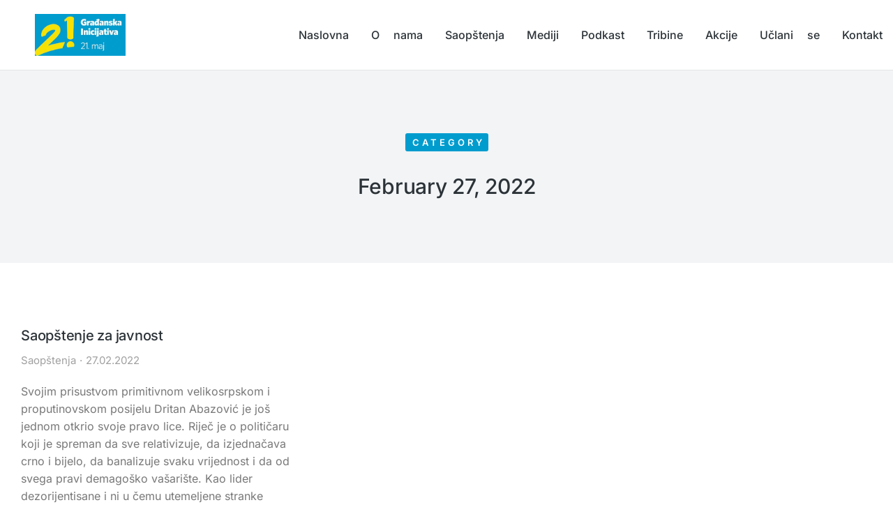

--- FILE ---
content_type: text/html; charset=UTF-8
request_url: https://gi21maj.com/2022/02/27/
body_size: 20356
content:
<!DOCTYPE html>
<!--[if !(IE 6) | !(IE 7) | !(IE 8)  ]><!-->
<html lang="en-US" class="no-js">
<!--<![endif]-->
<head>
	<meta charset="UTF-8" />
				<meta name="viewport" content="width=device-width, initial-scale=1, maximum-scale=1, user-scalable=0"/>
				<link rel="profile" href="https://gmpg.org/xfn/11" />
	<title>27.02.2022 &#8211; GI 21. maj</title>
<meta name='robots' content='max-image-preview:large' />
	<style>img:is([sizes="auto" i], [sizes^="auto," i]) { contain-intrinsic-size: 3000px 1500px }</style>
	<link rel='dns-prefetch' href='//stats.wp.com' />
<link rel='dns-prefetch' href='//fonts.googleapis.com' />
<link rel='preconnect' href='//i0.wp.com' />
<link rel='preconnect' href='//c0.wp.com' />
<link rel="alternate" type="application/rss+xml" title="GI 21. maj &raquo; Feed" href="https://gi21maj.com/feed/" />
<link rel="alternate" type="application/rss+xml" title="GI 21. maj &raquo; Comments Feed" href="https://gi21maj.com/comments/feed/" />
<script>
window._wpemojiSettings = {"baseUrl":"https:\/\/s.w.org\/images\/core\/emoji\/16.0.1\/72x72\/","ext":".png","svgUrl":"https:\/\/s.w.org\/images\/core\/emoji\/16.0.1\/svg\/","svgExt":".svg","source":{"concatemoji":"https:\/\/gi21maj.com\/wp-includes\/js\/wp-emoji-release.min.js?ver=6.8.3"}};
/*! This file is auto-generated */
!function(s,n){var o,i,e;function c(e){try{var t={supportTests:e,timestamp:(new Date).valueOf()};sessionStorage.setItem(o,JSON.stringify(t))}catch(e){}}function p(e,t,n){e.clearRect(0,0,e.canvas.width,e.canvas.height),e.fillText(t,0,0);var t=new Uint32Array(e.getImageData(0,0,e.canvas.width,e.canvas.height).data),a=(e.clearRect(0,0,e.canvas.width,e.canvas.height),e.fillText(n,0,0),new Uint32Array(e.getImageData(0,0,e.canvas.width,e.canvas.height).data));return t.every(function(e,t){return e===a[t]})}function u(e,t){e.clearRect(0,0,e.canvas.width,e.canvas.height),e.fillText(t,0,0);for(var n=e.getImageData(16,16,1,1),a=0;a<n.data.length;a++)if(0!==n.data[a])return!1;return!0}function f(e,t,n,a){switch(t){case"flag":return n(e,"\ud83c\udff3\ufe0f\u200d\u26a7\ufe0f","\ud83c\udff3\ufe0f\u200b\u26a7\ufe0f")?!1:!n(e,"\ud83c\udde8\ud83c\uddf6","\ud83c\udde8\u200b\ud83c\uddf6")&&!n(e,"\ud83c\udff4\udb40\udc67\udb40\udc62\udb40\udc65\udb40\udc6e\udb40\udc67\udb40\udc7f","\ud83c\udff4\u200b\udb40\udc67\u200b\udb40\udc62\u200b\udb40\udc65\u200b\udb40\udc6e\u200b\udb40\udc67\u200b\udb40\udc7f");case"emoji":return!a(e,"\ud83e\udedf")}return!1}function g(e,t,n,a){var r="undefined"!=typeof WorkerGlobalScope&&self instanceof WorkerGlobalScope?new OffscreenCanvas(300,150):s.createElement("canvas"),o=r.getContext("2d",{willReadFrequently:!0}),i=(o.textBaseline="top",o.font="600 32px Arial",{});return e.forEach(function(e){i[e]=t(o,e,n,a)}),i}function t(e){var t=s.createElement("script");t.src=e,t.defer=!0,s.head.appendChild(t)}"undefined"!=typeof Promise&&(o="wpEmojiSettingsSupports",i=["flag","emoji"],n.supports={everything:!0,everythingExceptFlag:!0},e=new Promise(function(e){s.addEventListener("DOMContentLoaded",e,{once:!0})}),new Promise(function(t){var n=function(){try{var e=JSON.parse(sessionStorage.getItem(o));if("object"==typeof e&&"number"==typeof e.timestamp&&(new Date).valueOf()<e.timestamp+604800&&"object"==typeof e.supportTests)return e.supportTests}catch(e){}return null}();if(!n){if("undefined"!=typeof Worker&&"undefined"!=typeof OffscreenCanvas&&"undefined"!=typeof URL&&URL.createObjectURL&&"undefined"!=typeof Blob)try{var e="postMessage("+g.toString()+"("+[JSON.stringify(i),f.toString(),p.toString(),u.toString()].join(",")+"));",a=new Blob([e],{type:"text/javascript"}),r=new Worker(URL.createObjectURL(a),{name:"wpTestEmojiSupports"});return void(r.onmessage=function(e){c(n=e.data),r.terminate(),t(n)})}catch(e){}c(n=g(i,f,p,u))}t(n)}).then(function(e){for(var t in e)n.supports[t]=e[t],n.supports.everything=n.supports.everything&&n.supports[t],"flag"!==t&&(n.supports.everythingExceptFlag=n.supports.everythingExceptFlag&&n.supports[t]);n.supports.everythingExceptFlag=n.supports.everythingExceptFlag&&!n.supports.flag,n.DOMReady=!1,n.readyCallback=function(){n.DOMReady=!0}}).then(function(){return e}).then(function(){var e;n.supports.everything||(n.readyCallback(),(e=n.source||{}).concatemoji?t(e.concatemoji):e.wpemoji&&e.twemoji&&(t(e.twemoji),t(e.wpemoji)))}))}((window,document),window._wpemojiSettings);
</script>

<style id='wp-emoji-styles-inline-css'>

	img.wp-smiley, img.emoji {
		display: inline !important;
		border: none !important;
		box-shadow: none !important;
		height: 1em !important;
		width: 1em !important;
		margin: 0 0.07em !important;
		vertical-align: -0.1em !important;
		background: none !important;
		padding: 0 !important;
	}
</style>
<style id='classic-theme-styles-inline-css'>
/*! This file is auto-generated */
.wp-block-button__link{color:#fff;background-color:#32373c;border-radius:9999px;box-shadow:none;text-decoration:none;padding:calc(.667em + 2px) calc(1.333em + 2px);font-size:1.125em}.wp-block-file__button{background:#32373c;color:#fff;text-decoration:none}
</style>
<link rel='stylesheet' id='mediaelement-css' href='https://c0.wp.com/c/6.8.3/wp-includes/js/mediaelement/mediaelementplayer-legacy.min.css' media='all' />
<link rel='stylesheet' id='wp-mediaelement-css' href='https://c0.wp.com/c/6.8.3/wp-includes/js/mediaelement/wp-mediaelement.min.css' media='all' />
<style id='jetpack-sharing-buttons-style-inline-css'>
.jetpack-sharing-buttons__services-list{display:flex;flex-direction:row;flex-wrap:wrap;gap:0;list-style-type:none;margin:5px;padding:0}.jetpack-sharing-buttons__services-list.has-small-icon-size{font-size:12px}.jetpack-sharing-buttons__services-list.has-normal-icon-size{font-size:16px}.jetpack-sharing-buttons__services-list.has-large-icon-size{font-size:24px}.jetpack-sharing-buttons__services-list.has-huge-icon-size{font-size:36px}@media print{.jetpack-sharing-buttons__services-list{display:none!important}}.editor-styles-wrapper .wp-block-jetpack-sharing-buttons{gap:0;padding-inline-start:0}ul.jetpack-sharing-buttons__services-list.has-background{padding:1.25em 2.375em}
</style>
<style id='global-styles-inline-css'>
:root{--wp--preset--aspect-ratio--square: 1;--wp--preset--aspect-ratio--4-3: 4/3;--wp--preset--aspect-ratio--3-4: 3/4;--wp--preset--aspect-ratio--3-2: 3/2;--wp--preset--aspect-ratio--2-3: 2/3;--wp--preset--aspect-ratio--16-9: 16/9;--wp--preset--aspect-ratio--9-16: 9/16;--wp--preset--color--black: #000000;--wp--preset--color--cyan-bluish-gray: #abb8c3;--wp--preset--color--white: #FFF;--wp--preset--color--pale-pink: #f78da7;--wp--preset--color--vivid-red: #cf2e2e;--wp--preset--color--luminous-vivid-orange: #ff6900;--wp--preset--color--luminous-vivid-amber: #fcb900;--wp--preset--color--light-green-cyan: #7bdcb5;--wp--preset--color--vivid-green-cyan: #00d084;--wp--preset--color--pale-cyan-blue: #8ed1fc;--wp--preset--color--vivid-cyan-blue: #0693e3;--wp--preset--color--vivid-purple: #9b51e0;--wp--preset--color--accent: #999999;--wp--preset--color--dark-gray: #111;--wp--preset--color--light-gray: #767676;--wp--preset--gradient--vivid-cyan-blue-to-vivid-purple: linear-gradient(135deg,rgba(6,147,227,1) 0%,rgb(155,81,224) 100%);--wp--preset--gradient--light-green-cyan-to-vivid-green-cyan: linear-gradient(135deg,rgb(122,220,180) 0%,rgb(0,208,130) 100%);--wp--preset--gradient--luminous-vivid-amber-to-luminous-vivid-orange: linear-gradient(135deg,rgba(252,185,0,1) 0%,rgba(255,105,0,1) 100%);--wp--preset--gradient--luminous-vivid-orange-to-vivid-red: linear-gradient(135deg,rgba(255,105,0,1) 0%,rgb(207,46,46) 100%);--wp--preset--gradient--very-light-gray-to-cyan-bluish-gray: linear-gradient(135deg,rgb(238,238,238) 0%,rgb(169,184,195) 100%);--wp--preset--gradient--cool-to-warm-spectrum: linear-gradient(135deg,rgb(74,234,220) 0%,rgb(151,120,209) 20%,rgb(207,42,186) 40%,rgb(238,44,130) 60%,rgb(251,105,98) 80%,rgb(254,248,76) 100%);--wp--preset--gradient--blush-light-purple: linear-gradient(135deg,rgb(255,206,236) 0%,rgb(152,150,240) 100%);--wp--preset--gradient--blush-bordeaux: linear-gradient(135deg,rgb(254,205,165) 0%,rgb(254,45,45) 50%,rgb(107,0,62) 100%);--wp--preset--gradient--luminous-dusk: linear-gradient(135deg,rgb(255,203,112) 0%,rgb(199,81,192) 50%,rgb(65,88,208) 100%);--wp--preset--gradient--pale-ocean: linear-gradient(135deg,rgb(255,245,203) 0%,rgb(182,227,212) 50%,rgb(51,167,181) 100%);--wp--preset--gradient--electric-grass: linear-gradient(135deg,rgb(202,248,128) 0%,rgb(113,206,126) 100%);--wp--preset--gradient--midnight: linear-gradient(135deg,rgb(2,3,129) 0%,rgb(40,116,252) 100%);--wp--preset--font-size--small: 13px;--wp--preset--font-size--medium: 20px;--wp--preset--font-size--large: 36px;--wp--preset--font-size--x-large: 42px;--wp--preset--spacing--20: 0.44rem;--wp--preset--spacing--30: 0.67rem;--wp--preset--spacing--40: 1rem;--wp--preset--spacing--50: 1.5rem;--wp--preset--spacing--60: 2.25rem;--wp--preset--spacing--70: 3.38rem;--wp--preset--spacing--80: 5.06rem;--wp--preset--shadow--natural: 6px 6px 9px rgba(0, 0, 0, 0.2);--wp--preset--shadow--deep: 12px 12px 50px rgba(0, 0, 0, 0.4);--wp--preset--shadow--sharp: 6px 6px 0px rgba(0, 0, 0, 0.2);--wp--preset--shadow--outlined: 6px 6px 0px -3px rgba(255, 255, 255, 1), 6px 6px rgba(0, 0, 0, 1);--wp--preset--shadow--crisp: 6px 6px 0px rgba(0, 0, 0, 1);}:where(.is-layout-flex){gap: 0.5em;}:where(.is-layout-grid){gap: 0.5em;}body .is-layout-flex{display: flex;}.is-layout-flex{flex-wrap: wrap;align-items: center;}.is-layout-flex > :is(*, div){margin: 0;}body .is-layout-grid{display: grid;}.is-layout-grid > :is(*, div){margin: 0;}:where(.wp-block-columns.is-layout-flex){gap: 2em;}:where(.wp-block-columns.is-layout-grid){gap: 2em;}:where(.wp-block-post-template.is-layout-flex){gap: 1.25em;}:where(.wp-block-post-template.is-layout-grid){gap: 1.25em;}.has-black-color{color: var(--wp--preset--color--black) !important;}.has-cyan-bluish-gray-color{color: var(--wp--preset--color--cyan-bluish-gray) !important;}.has-white-color{color: var(--wp--preset--color--white) !important;}.has-pale-pink-color{color: var(--wp--preset--color--pale-pink) !important;}.has-vivid-red-color{color: var(--wp--preset--color--vivid-red) !important;}.has-luminous-vivid-orange-color{color: var(--wp--preset--color--luminous-vivid-orange) !important;}.has-luminous-vivid-amber-color{color: var(--wp--preset--color--luminous-vivid-amber) !important;}.has-light-green-cyan-color{color: var(--wp--preset--color--light-green-cyan) !important;}.has-vivid-green-cyan-color{color: var(--wp--preset--color--vivid-green-cyan) !important;}.has-pale-cyan-blue-color{color: var(--wp--preset--color--pale-cyan-blue) !important;}.has-vivid-cyan-blue-color{color: var(--wp--preset--color--vivid-cyan-blue) !important;}.has-vivid-purple-color{color: var(--wp--preset--color--vivid-purple) !important;}.has-black-background-color{background-color: var(--wp--preset--color--black) !important;}.has-cyan-bluish-gray-background-color{background-color: var(--wp--preset--color--cyan-bluish-gray) !important;}.has-white-background-color{background-color: var(--wp--preset--color--white) !important;}.has-pale-pink-background-color{background-color: var(--wp--preset--color--pale-pink) !important;}.has-vivid-red-background-color{background-color: var(--wp--preset--color--vivid-red) !important;}.has-luminous-vivid-orange-background-color{background-color: var(--wp--preset--color--luminous-vivid-orange) !important;}.has-luminous-vivid-amber-background-color{background-color: var(--wp--preset--color--luminous-vivid-amber) !important;}.has-light-green-cyan-background-color{background-color: var(--wp--preset--color--light-green-cyan) !important;}.has-vivid-green-cyan-background-color{background-color: var(--wp--preset--color--vivid-green-cyan) !important;}.has-pale-cyan-blue-background-color{background-color: var(--wp--preset--color--pale-cyan-blue) !important;}.has-vivid-cyan-blue-background-color{background-color: var(--wp--preset--color--vivid-cyan-blue) !important;}.has-vivid-purple-background-color{background-color: var(--wp--preset--color--vivid-purple) !important;}.has-black-border-color{border-color: var(--wp--preset--color--black) !important;}.has-cyan-bluish-gray-border-color{border-color: var(--wp--preset--color--cyan-bluish-gray) !important;}.has-white-border-color{border-color: var(--wp--preset--color--white) !important;}.has-pale-pink-border-color{border-color: var(--wp--preset--color--pale-pink) !important;}.has-vivid-red-border-color{border-color: var(--wp--preset--color--vivid-red) !important;}.has-luminous-vivid-orange-border-color{border-color: var(--wp--preset--color--luminous-vivid-orange) !important;}.has-luminous-vivid-amber-border-color{border-color: var(--wp--preset--color--luminous-vivid-amber) !important;}.has-light-green-cyan-border-color{border-color: var(--wp--preset--color--light-green-cyan) !important;}.has-vivid-green-cyan-border-color{border-color: var(--wp--preset--color--vivid-green-cyan) !important;}.has-pale-cyan-blue-border-color{border-color: var(--wp--preset--color--pale-cyan-blue) !important;}.has-vivid-cyan-blue-border-color{border-color: var(--wp--preset--color--vivid-cyan-blue) !important;}.has-vivid-purple-border-color{border-color: var(--wp--preset--color--vivid-purple) !important;}.has-vivid-cyan-blue-to-vivid-purple-gradient-background{background: var(--wp--preset--gradient--vivid-cyan-blue-to-vivid-purple) !important;}.has-light-green-cyan-to-vivid-green-cyan-gradient-background{background: var(--wp--preset--gradient--light-green-cyan-to-vivid-green-cyan) !important;}.has-luminous-vivid-amber-to-luminous-vivid-orange-gradient-background{background: var(--wp--preset--gradient--luminous-vivid-amber-to-luminous-vivid-orange) !important;}.has-luminous-vivid-orange-to-vivid-red-gradient-background{background: var(--wp--preset--gradient--luminous-vivid-orange-to-vivid-red) !important;}.has-very-light-gray-to-cyan-bluish-gray-gradient-background{background: var(--wp--preset--gradient--very-light-gray-to-cyan-bluish-gray) !important;}.has-cool-to-warm-spectrum-gradient-background{background: var(--wp--preset--gradient--cool-to-warm-spectrum) !important;}.has-blush-light-purple-gradient-background{background: var(--wp--preset--gradient--blush-light-purple) !important;}.has-blush-bordeaux-gradient-background{background: var(--wp--preset--gradient--blush-bordeaux) !important;}.has-luminous-dusk-gradient-background{background: var(--wp--preset--gradient--luminous-dusk) !important;}.has-pale-ocean-gradient-background{background: var(--wp--preset--gradient--pale-ocean) !important;}.has-electric-grass-gradient-background{background: var(--wp--preset--gradient--electric-grass) !important;}.has-midnight-gradient-background{background: var(--wp--preset--gradient--midnight) !important;}.has-small-font-size{font-size: var(--wp--preset--font-size--small) !important;}.has-medium-font-size{font-size: var(--wp--preset--font-size--medium) !important;}.has-large-font-size{font-size: var(--wp--preset--font-size--large) !important;}.has-x-large-font-size{font-size: var(--wp--preset--font-size--x-large) !important;}
:where(.wp-block-post-template.is-layout-flex){gap: 1.25em;}:where(.wp-block-post-template.is-layout-grid){gap: 1.25em;}
:where(.wp-block-columns.is-layout-flex){gap: 2em;}:where(.wp-block-columns.is-layout-grid){gap: 2em;}
:root :where(.wp-block-pullquote){font-size: 1.5em;line-height: 1.6;}
</style>
<link rel='stylesheet' id='the7-font-css' href='https://gi21maj.com/wp-content/themes/dt-the7/fonts/icomoon-the7-font/icomoon-the7-font.min.css?ver=12.10.0.1' media='all' />
<link rel='stylesheet' id='the7-awesome-fonts-css' href='https://gi21maj.com/wp-content/themes/dt-the7/fonts/FontAwesome/css/all.min.css?ver=12.10.0.1' media='all' />
<link rel='stylesheet' id='elementor-frontend-css' href='https://gi21maj.com/wp-content/plugins/elementor/assets/css/frontend.min.css?ver=3.33.0' media='all' />
<link rel='stylesheet' id='widget-image-css' href='https://gi21maj.com/wp-content/plugins/elementor/assets/css/widget-image.min.css?ver=3.33.0' media='all' />
<link rel='stylesheet' id='the7_horizontal-menu-css' href='https://gi21maj.com/wp-content/themes/dt-the7/css/compatibility/elementor/the7-horizontal-menu-widget.min.css?ver=12.10.0.1' media='all' />
<link rel='stylesheet' id='the7-e-sticky-effect-css' href='https://gi21maj.com/wp-content/themes/dt-the7/css/compatibility/elementor/the7-sticky-effects.min.css?ver=12.10.0.1' media='all' />
<link rel='stylesheet' id='widget-spacer-css' href='https://gi21maj.com/wp-content/plugins/elementor/assets/css/widget-spacer.min.css?ver=3.33.0' media='all' />
<link rel='stylesheet' id='widget-heading-css' href='https://gi21maj.com/wp-content/plugins/elementor/assets/css/widget-heading.min.css?ver=3.33.0' media='all' />
<link rel='stylesheet' id='the7-icon-widget-css' href='https://gi21maj.com/wp-content/themes/dt-the7/css/compatibility/elementor/the7-icon-widget.min.css?ver=12.10.0.1' media='all' />
<link rel='stylesheet' id='the7-filter-decorations-base-css' href='https://gi21maj.com/wp-content/themes/dt-the7/css/compatibility/elementor/the7-filter-decorations-base.min.css?ver=12.10.0.1' media='all' />
<link rel='stylesheet' id='the7-simple-common-css' href='https://gi21maj.com/wp-content/themes/dt-the7/css/compatibility/elementor/the7-simple-common.min.css?ver=12.10.0.1' media='all' />
<link rel='stylesheet' id='the7-elements-simple-posts-css' href='https://gi21maj.com/wp-content/themes/dt-the7/css/compatibility/elementor/the7-simple-posts.min.css?ver=12.10.0.1' media='all' />
<link rel='stylesheet' id='elementor-icons-css' href='https://gi21maj.com/wp-content/plugins/elementor/assets/lib/eicons/css/elementor-icons.min.css?ver=5.44.0' media='all' />
<link rel='stylesheet' id='elementor-post-7-css' href='https://gi21maj.com/wp-content/uploads/elementor/css/post-7.css?ver=1763022689' media='all' />
<link rel='stylesheet' id='elementor-post-50845-css' href='https://gi21maj.com/wp-content/uploads/elementor/css/post-50845.css?ver=1763022690' media='all' />
<link rel='stylesheet' id='elementor-post-21569-css' href='https://gi21maj.com/wp-content/uploads/elementor/css/post-21569.css?ver=1763022690' media='all' />
<link rel='stylesheet' id='elementor-post-25041-css' href='https://gi21maj.com/wp-content/uploads/elementor/css/post-25041.css?ver=1763022822' media='all' />
<link rel='stylesheet' id='dt-web-fonts-css' href='https://fonts.googleapis.com/css?family=Nunito+Sans:200,300,400,600,700%7CRoboto:400,600,700%7CNunito:300,400,600,700%7CMerriweather:400,600,700' media='all' />
<link rel='stylesheet' id='dt-main-css' href='https://gi21maj.com/wp-content/themes/dt-the7/css/main.min.css?ver=12.10.0.1' media='all' />
<style id='dt-main-inline-css'>
body #load {
  display: block;
  height: 100%;
  overflow: hidden;
  position: fixed;
  width: 100%;
  z-index: 9901;
  opacity: 1;
  visibility: visible;
  transition: all .35s ease-out;
}
.load-wrap {
  width: 100%;
  height: 100%;
  background-position: center center;
  background-repeat: no-repeat;
  text-align: center;
  display: -ms-flexbox;
  display: -ms-flex;
  display: flex;
  -ms-align-items: center;
  -ms-flex-align: center;
  align-items: center;
  -ms-flex-flow: column wrap;
  flex-flow: column wrap;
  -ms-flex-pack: center;
  -ms-justify-content: center;
  justify-content: center;
}
.load-wrap > svg {
  position: absolute;
  top: 50%;
  left: 50%;
  transform: translate(-50%,-50%);
}
#load {
  background: var(--the7-elementor-beautiful-loading-bg,#ffffff);
  --the7-beautiful-spinner-color2: var(--the7-beautiful-spinner-color,rgba(0,0,0,0.12));
}

</style>
<link rel='stylesheet' id='the7-custom-scrollbar-css' href='https://gi21maj.com/wp-content/themes/dt-the7/lib/custom-scrollbar/custom-scrollbar.min.css?ver=12.10.0.1' media='all' />
<link rel='stylesheet' id='the7-core-css' href='https://gi21maj.com/wp-content/plugins/dt-the7-core/assets/css/post-type.min.css?ver=2.7.11' media='all' />
<link rel='stylesheet' id='the7-css-vars-css' href='https://gi21maj.com/wp-content/uploads/the7-css/css-vars.css?ver=c46b53e7da98' media='all' />
<link rel='stylesheet' id='dt-custom-css' href='https://gi21maj.com/wp-content/uploads/the7-css/custom.css?ver=c46b53e7da98' media='all' />
<link rel='stylesheet' id='dt-media-css' href='https://gi21maj.com/wp-content/uploads/the7-css/media.css?ver=c46b53e7da98' media='all' />
<link rel='stylesheet' id='the7-mega-menu-css' href='https://gi21maj.com/wp-content/uploads/the7-css/mega-menu.css?ver=c46b53e7da98' media='all' />
<link rel='stylesheet' id='the7-elements-albums-portfolio-css' href='https://gi21maj.com/wp-content/uploads/the7-css/the7-elements-albums-portfolio.css?ver=c46b53e7da98' media='all' />
<link rel='stylesheet' id='the7-elements-css' href='https://gi21maj.com/wp-content/uploads/the7-css/post-type-dynamic.css?ver=c46b53e7da98' media='all' />
<link rel='stylesheet' id='style-css' href='https://gi21maj.com/wp-content/themes/dt-the7/style.css?ver=12.10.0.1' media='all' />
<link rel='stylesheet' id='the7-elementor-global-css' href='https://gi21maj.com/wp-content/themes/dt-the7/css/compatibility/elementor/elementor-global.min.css?ver=12.10.0.1' media='all' />
<link rel='stylesheet' id='elementor-gf-local-dmsans-css' href='http://gi21maj.com/wp-content/uploads/elementor/google-fonts/css/dmsans.css?ver=1742281267' media='all' />
<link rel='stylesheet' id='elementor-gf-local-inter-css' href='http://gi21maj.com/wp-content/uploads/elementor/google-fonts/css/inter.css?ver=1742281295' media='all' />
<link rel='stylesheet' id='elementor-gf-local-assistant-css' href='http://gi21maj.com/wp-content/uploads/elementor/google-fonts/css/assistant.css?ver=1742281300' media='all' />
<link rel='stylesheet' id='elementor-icons-shared-0-css' href='https://gi21maj.com/wp-content/plugins/elementor/assets/lib/font-awesome/css/fontawesome.min.css?ver=5.15.3' media='all' />
<link rel='stylesheet' id='elementor-icons-fa-solid-css' href='https://gi21maj.com/wp-content/plugins/elementor/assets/lib/font-awesome/css/solid.min.css?ver=5.15.3' media='all' />
<link rel='stylesheet' id='elementor-icons-fa-brands-css' href='https://gi21maj.com/wp-content/plugins/elementor/assets/lib/font-awesome/css/brands.min.css?ver=5.15.3' media='all' />
<link rel='stylesheet' id='elementor-icons-The7-bootstrap-css' href='http://gi21maj.webmonte.me/wp-content/uploads/elementor/custom-icons/The7-bootstrap/style.css?ver=1.0.0' media='all' />
<script src="https://c0.wp.com/c/6.8.3/wp-includes/js/jquery/jquery.min.js" id="jquery-core-js"></script>
<script src="https://c0.wp.com/c/6.8.3/wp-includes/js/jquery/jquery-migrate.min.js" id="jquery-migrate-js"></script>
<script id="dt-above-fold-js-extra">
var dtLocal = {"themeUrl":"https:\/\/gi21maj.com\/wp-content\/themes\/dt-the7","passText":"To view this protected post, enter the password below:","moreButtonText":{"loading":"Loading...","loadMore":"Load more"},"postID":"79058","ajaxurl":"https:\/\/gi21maj.com\/wp-admin\/admin-ajax.php","REST":{"baseUrl":"https:\/\/gi21maj.com\/wp-json\/the7\/v1","endpoints":{"sendMail":"\/send-mail"}},"contactMessages":{"required":"One or more fields have an error. Please check and try again.","terms":"Please accept the privacy policy.","fillTheCaptchaError":"Please, fill the captcha."},"captchaSiteKey":"","ajaxNonce":"0916e4458f","pageData":{"type":"archive","template":"page","layout":null},"themeSettings":{"smoothScroll":"off","lazyLoading":false,"desktopHeader":{"height":""},"ToggleCaptionEnabled":"disabled","ToggleCaption":"Navigation","floatingHeader":{"showAfter":94,"showMenu":false,"height":64,"logo":{"showLogo":true,"html":"","url":"https:\/\/gi21maj.com\/"}},"topLine":{"floatingTopLine":{"logo":{"showLogo":false,"html":""}}},"mobileHeader":{"firstSwitchPoint":1150,"secondSwitchPoint":600,"firstSwitchPointHeight":60,"secondSwitchPointHeight":50,"mobileToggleCaptionEnabled":"right","mobileToggleCaption":"Menu"},"stickyMobileHeaderFirstSwitch":{"logo":{"html":""}},"stickyMobileHeaderSecondSwitch":{"logo":{"html":""}},"sidebar":{"switchPoint":992},"boxedWidth":"1280px"},"elementor":{"settings":{"container_width":1300}}};
var dtShare = {"shareButtonText":{"facebook":"Share on Facebook","twitter":"Share on X","pinterest":"Pin it","linkedin":"Share on Linkedin","whatsapp":"Share on Whatsapp"},"overlayOpacity":"90"};
</script>
<script src="https://gi21maj.com/wp-content/themes/dt-the7/js/above-the-fold.min.js?ver=12.10.0.1" id="dt-above-fold-js"></script>
<link rel="https://api.w.org/" href="https://gi21maj.com/wp-json/" /><link rel="EditURI" type="application/rsd+xml" title="RSD" href="https://gi21maj.com/xmlrpc.php?rsd" />
<meta name="generator" content="WordPress 6.8.3" />
	<style>img#wpstats{display:none}</style>
		<meta name="generator" content="Elementor 3.33.0; settings: css_print_method-external, google_font-enabled, font_display-auto">
<style>.recentcomments a{display:inline !important;padding:0 !important;margin:0 !important;}</style>			<style>
				.e-con.e-parent:nth-of-type(n+4):not(.e-lazyloaded):not(.e-no-lazyload),
				.e-con.e-parent:nth-of-type(n+4):not(.e-lazyloaded):not(.e-no-lazyload) * {
					background-image: none !important;
				}
				@media screen and (max-height: 1024px) {
					.e-con.e-parent:nth-of-type(n+3):not(.e-lazyloaded):not(.e-no-lazyload),
					.e-con.e-parent:nth-of-type(n+3):not(.e-lazyloaded):not(.e-no-lazyload) * {
						background-image: none !important;
					}
				}
				@media screen and (max-height: 640px) {
					.e-con.e-parent:nth-of-type(n+2):not(.e-lazyloaded):not(.e-no-lazyload),
					.e-con.e-parent:nth-of-type(n+2):not(.e-lazyloaded):not(.e-no-lazyload) * {
						background-image: none !important;
					}
				}
			</style>
			<script type="text/javascript" id="the7-loader-script">
document.addEventListener("DOMContentLoaded", function(event) {
	var load = document.getElementById("load");
	if(!load.classList.contains('loader-removed')){
		var removeLoading = setTimeout(function() {
			load.className += " loader-removed";
		}, 300);
	}
});
</script>
		<link rel="icon" href="https://gi21maj.com/wp-content/uploads/2022/04/crop-logo-150x150.png" sizes="32x32" />
<link rel="icon" href="https://gi21maj.com/wp-content/uploads/2022/04/crop-logo-300x300.png" sizes="192x192" />
<link rel="apple-touch-icon" href="https://gi21maj.com/wp-content/uploads/2022/04/crop-logo-300x300.png" />
<meta name="msapplication-TileImage" content="https://gi21maj.com/wp-content/uploads/2022/04/crop-logo-300x300.png" />
<style id='the7-custom-inline-css' type='text/css'>
.sub-nav .menu-item i.fa,
.sub-nav .menu-item i.fas,
.sub-nav .menu-item i.far,
.sub-nav .menu-item i.fab {
	text-align: center;
	width: 1.25em;
}
</style>
</head>
<body id="the7-body" class="archive date wp-custom-logo wp-embed-responsive wp-theme-dt-the7 the7-core-ver-2.7.11 title-off dt-responsive-on right-mobile-menu-close-icon ouside-menu-close-icon mobile-close-right-caption  fade-thin-mobile-menu-close-icon fade-medium-menu-close-icon srcset-enabled btn-flat custom-btn-color custom-btn-hover-color first-switch-logo-left first-switch-menu-right second-switch-logo-left second-switch-menu-right right-mobile-menu layzr-loading-on no-avatars popup-message-style the7-ver-12.10.0.1 dt-fa-compatibility elementor-page-25041 elementor-default elementor-template-full-width elementor-clear-template elementor-kit-7">
<!-- The7 12.10.0.1 -->
<div id="load" class="spinner-loader">
	<div class="load-wrap"><style type="text/css">
    [class*="the7-spinner-animate-"]{
        animation: spinner-animation 1s cubic-bezier(1,1,1,1) infinite;
        x:46.5px;
        y:40px;
        width:7px;
        height:20px;
        fill:var(--the7-beautiful-spinner-color2);
        opacity: 0.2;
    }
    .the7-spinner-animate-2{
        animation-delay: 0.083s;
    }
    .the7-spinner-animate-3{
        animation-delay: 0.166s;
    }
    .the7-spinner-animate-4{
         animation-delay: 0.25s;
    }
    .the7-spinner-animate-5{
         animation-delay: 0.33s;
    }
    .the7-spinner-animate-6{
         animation-delay: 0.416s;
    }
    .the7-spinner-animate-7{
         animation-delay: 0.5s;
    }
    .the7-spinner-animate-8{
         animation-delay: 0.58s;
    }
    .the7-spinner-animate-9{
         animation-delay: 0.666s;
    }
    .the7-spinner-animate-10{
         animation-delay: 0.75s;
    }
    .the7-spinner-animate-11{
        animation-delay: 0.83s;
    }
    .the7-spinner-animate-12{
        animation-delay: 0.916s;
    }
    @keyframes spinner-animation{
        from {
            opacity: 1;
        }
        to{
            opacity: 0;
        }
    }
</style>
<svg width="75px" height="75px" xmlns="http://www.w3.org/2000/svg" viewBox="0 0 100 100" preserveAspectRatio="xMidYMid">
	<rect class="the7-spinner-animate-1" rx="5" ry="5" transform="rotate(0 50 50) translate(0 -30)"></rect>
	<rect class="the7-spinner-animate-2" rx="5" ry="5" transform="rotate(30 50 50) translate(0 -30)"></rect>
	<rect class="the7-spinner-animate-3" rx="5" ry="5" transform="rotate(60 50 50) translate(0 -30)"></rect>
	<rect class="the7-spinner-animate-4" rx="5" ry="5" transform="rotate(90 50 50) translate(0 -30)"></rect>
	<rect class="the7-spinner-animate-5" rx="5" ry="5" transform="rotate(120 50 50) translate(0 -30)"></rect>
	<rect class="the7-spinner-animate-6" rx="5" ry="5" transform="rotate(150 50 50) translate(0 -30)"></rect>
	<rect class="the7-spinner-animate-7" rx="5" ry="5" transform="rotate(180 50 50) translate(0 -30)"></rect>
	<rect class="the7-spinner-animate-8" rx="5" ry="5" transform="rotate(210 50 50) translate(0 -30)"></rect>
	<rect class="the7-spinner-animate-9" rx="5" ry="5" transform="rotate(240 50 50) translate(0 -30)"></rect>
	<rect class="the7-spinner-animate-10" rx="5" ry="5" transform="rotate(270 50 50) translate(0 -30)"></rect>
	<rect class="the7-spinner-animate-11" rx="5" ry="5" transform="rotate(300 50 50) translate(0 -30)"></rect>
	<rect class="the7-spinner-animate-12" rx="5" ry="5" transform="rotate(330 50 50) translate(0 -30)"></rect>
</svg></div>
</div>
<div id="page" >
	<a class="skip-link screen-reader-text" href="#content">Skip to content</a>

		<header data-elementor-type="header" data-elementor-id="50845" class="elementor elementor-50845 elementor-location-header" data-elementor-post-type="elementor_library">
					<section class="elementor-section elementor-top-section elementor-element elementor-element-968da6e elementor-section-height-min-height the7-e-sticky-row-yes the7-e-sticky-effect-yes elementor-section-boxed elementor-section-height-default elementor-section-items-middle" data-id="968da6e" data-element_type="section" data-settings="{&quot;background_background&quot;:&quot;classic&quot;,&quot;the7_sticky_row&quot;:&quot;yes&quot;,&quot;the7_sticky_effects_offset&quot;:30,&quot;the7_sticky_effects&quot;:&quot;yes&quot;,&quot;the7_sticky_effects_devices&quot;:[&quot;desktop&quot;],&quot;the7_sticky_row_devices&quot;:[&quot;desktop&quot;,&quot;tablet&quot;,&quot;mobile&quot;],&quot;the7_sticky_row_offset&quot;:0}">
						<div class="elementor-container elementor-column-gap-no">
					<div class="elementor-column elementor-col-33 elementor-top-column elementor-element elementor-element-49473c7 elementor-hidden-tablet elementor-hidden-mobile" data-id="49473c7" data-element_type="column" data-settings="{&quot;background_background&quot;:&quot;classic&quot;}">
			<div class="elementor-widget-wrap elementor-element-populated">
						<div class="elementor-element elementor-element-fa8bc97 the7-img-sticky-size-effect-yes elementor-widget elementor-widget-image" data-id="fa8bc97" data-element_type="widget" data-widget_type="image.default">
				<div class="elementor-widget-container">
																<a href="https://gi21maj.com">
							<img fetchpriority="high" width="350" height="160" src="https://gi21maj.com/wp-content/uploads/2020/11/logo-copy.png" class="attachment-large size-large wp-image-76796" alt="" srcset="https://i0.wp.com/gi21maj.com/wp-content/uploads/2020/11/logo-copy.png?w=350&amp;ssl=1 350w, https://i0.wp.com/gi21maj.com/wp-content/uploads/2020/11/logo-copy.png?resize=300%2C137&amp;ssl=1 300w" sizes="(max-width: 350px) 100vw, 350px" />								</a>
															</div>
				</div>
					</div>
		</div>
				<div class="elementor-column elementor-col-33 elementor-top-column elementor-element elementor-element-d76c1a4" data-id="d76c1a4" data-element_type="column">
			<div class="elementor-widget-wrap elementor-element-populated">
						<div class="elementor-element elementor-element-18944c0 items-decoration-yes sub-icon_align-side sub-menu-position-tablet-justify toggle-align-left decoration-downwards decoration-position-top mob-menu-popup parent-item-clickable-yes decoration-align-height sub-menu-position-left dt-sub-menu_align-left sub-icon_position-right elementor-widget elementor-widget-the7_horizontal-menu" data-id="18944c0" data-element_type="widget" data-settings="{&quot;dropdown_type&quot;:&quot;popup&quot;,&quot;parent_is_clickable&quot;:&quot;yes&quot;,&quot;dropdown&quot;:&quot;tablet&quot;}" data-widget_type="the7_horizontal-menu.default">
				<div class="elementor-widget-container">
					<div class="horizontal-menu-wrap">				<style>
					@media screen and (max-width: 1024px) {
						.elementor-widget-the7_horizontal-menu.elementor-widget {
							--menu-display: none;
							--mobile-display: inline-flex;
						}
					}
				</style>
				<a class="horizontal-menu-toggle hidden-on-load" role="button" tabindex="0" aria-label="Menu Toggle" aria-expanded="false" href="#elementor-action%3Aaction%3Dpopup%3Aopen%26settings%3DeyJpZCI6NzM2ODksInRvZ2dsZSI6ZmFsc2V9"><span class="right menu-toggle-icons" aria-hidden="true" role="presentation"><svg xmlns="http://www.w3.org/2000/svg" xmlns:xlink="http://www.w3.org/1999/xlink" id="Layer_1" x="0px" y="0px" viewBox="0 0 24 24" style="enable-background:new 0 0 24 24;" xml:space="preserve"><path d="M16,11H2c-0.6,0-1,0.4-1,1s0.4,1,1,1h14c0.6,0,1-0.4,1-1S16.6,11,16,11z"></path><path d="M22,5H2C1.4,5,1,5.4,1,6s0.4,1,1,1h20c0.6,0,1-0.4,1-1S22.6,5,22,5z"></path><path d="M20,17H2c-0.6,0-1,0.4-1,1s0.4,1,1,1h18c0.6,0,1-0.4,1-1S20.6,17,20,17z"></path></svg><svg xmlns="http://www.w3.org/2000/svg" xmlns:xlink="http://www.w3.org/1999/xlink" id="Layer_1" x="0px" y="0px" viewBox="0 0 24 24" style="enable-background:new 0 0 24 24;" xml:space="preserve"><path d="M13.4,12l5.7-5.7c0.4-0.4,0.4-1,0-1.4c-0.4-0.4-1-0.4-1.4,0L12,10.6L6.3,4.9c-0.4-0.4-1-0.4-1.4,0c-0.4,0.4-0.4,1,0,1.4 l5.7,5.7l-5.7,5.7c-0.4,0.4-0.4,1,0,1.4c0.4,0.4,1,0.4,1.4,0l5.7-5.7l5.7,5.7c0.4,0.4,1,0.4,1.4,0c0.4-0.4,0.4-1,0-1.4L13.4,12z"></path></svg></span></a><nav class="dt-nav-menu-horizontal--main dt-nav-menu-horizontal__container justify-content-end widget-divider- indicator-off"><ul class="dt-nav-menu-horizontal d-flex flex-row justify-content-end"><li class="menu-item menu-item-type-post_type menu-item-object-page menu-item-home menu-item-76610 first depth-0"><a href='https://gi21maj.com/' data-level='1'><span class="item-content"><span class="menu-item-text  "><span class="menu-text">Naslovna</span></span><span class="submenu-indicator" ><span class="submenu-mob-indicator" ></span></span></span></a></li> <li class="menu-item menu-item-type-custom menu-item-object-custom menu-item-has-children menu-item-77082 has-children depth-0"><a href='#' data-level='1' aria-haspopup='true' aria-expanded='false'><span class="item-content"><span class="menu-item-text  "><span class="menu-text">O nama</span></span><span class="submenu-indicator" ><span class="submenu-mob-indicator" ></span></span></span></a><ul class="the7-e-sub-nav horizontal-sub-nav"  role="group"><li class="menu-item menu-item-type-post_type menu-item-object-page menu-item-76921 first depth-1"><a href='https://gi21maj.com/dokumenta/' data-level='2'><span class="item-content"><span class="menu-item-text  "><span class="menu-text">Dokumenta</span></span><span class="submenu-indicator" ><i aria-hidden="true" class="desktop-menu-icon fas fa-caret-right"></i><span class="submenu-mob-indicator" ></span></span></span></a></li> <li class="menu-item menu-item-type-post_type menu-item-object-page menu-item-77270 depth-1"><a href='https://gi21maj.com/savjet-gradanske-inicijative-21-maj/' data-level='2'><span class="item-content"><span class="menu-item-text  "><span class="menu-text">Savjet Građanske inicijative “21. maj”</span></span><span class="submenu-indicator" ><i aria-hidden="true" class="desktop-menu-icon fas fa-caret-right"></i><span class="submenu-mob-indicator" ></span></span></span></a></li> <li class="menu-item menu-item-type-post_type menu-item-object-page menu-item-77268 depth-1"><a href='https://gi21maj.com/koordinacioni-odbor-pokreta/' data-level='2'><span class="item-content"><span class="menu-item-text  "><span class="menu-text">Koordinacioni odbor Pokreta</span></span><span class="submenu-indicator" ><i aria-hidden="true" class="desktop-menu-icon fas fa-caret-right"></i><span class="submenu-mob-indicator" ></span></span></span></a></li> <li class="menu-item menu-item-type-post_type menu-item-object-page menu-item-78614 depth-1"><a href='https://gi21maj.com/izvjestaji-o-radu/' data-level='2'><span class="item-content"><span class="menu-item-text  "><span class="menu-text">Izvještaji o radu</span></span><span class="submenu-indicator" ><i aria-hidden="true" class="desktop-menu-icon fas fa-caret-right"></i><span class="submenu-mob-indicator" ></span></span></span></a></li> </ul></li> <li class="menu-item menu-item-type-custom menu-item-object-custom menu-item-has-children menu-item-78406 has-children depth-0"><a href='#' data-level='1' aria-haspopup='true' aria-expanded='false'><span class="item-content"><span class="menu-item-text  "><span class="menu-text">Saopštenja</span></span><span class="submenu-indicator" ><span class="submenu-mob-indicator" ></span></span></span></a><ul class="the7-e-sub-nav horizontal-sub-nav"  role="group"><li class="menu-item menu-item-type-post_type menu-item-object-page menu-item-76973 first depth-1"><a href='https://gi21maj.com/saopstenja/' data-level='2'><span class="item-content"><span class="menu-item-text  "><span class="menu-text">Glavna saopštenja</span></span><span class="submenu-indicator" ><i aria-hidden="true" class="desktop-menu-icon fas fa-caret-right"></i><span class="submenu-mob-indicator" ></span></span></span></a></li> </ul></li> <li class="menu-item menu-item-type-post_type menu-item-object-page menu-item-77000 depth-0"><a href='https://gi21maj.com/medijski-nastupi/' data-level='1'><span class="item-content"><span class="menu-item-text  "><span class="menu-text">Mediji</span></span><span class="submenu-indicator" ><span class="submenu-mob-indicator" ></span></span></span></a></li> <li class="menu-item menu-item-type-post_type menu-item-object-page menu-item-83622 depth-0"><a href='https://gi21maj.com/podkast/' data-level='1'><span class="item-content"><span class="menu-item-text  "><span class="menu-text">Podkast</span></span><span class="submenu-indicator" ><span class="submenu-mob-indicator" ></span></span></span></a></li> <li class="menu-item menu-item-type-post_type menu-item-object-page menu-item-has-children menu-item-76999 has-children depth-0"><a href='https://gi21maj.com/tribine/' data-level='1' aria-haspopup='true' aria-expanded='false'><span class="item-content"><span class="menu-item-text  "><span class="menu-text">Tribine</span></span><span class="submenu-indicator" ><span class="submenu-mob-indicator" ></span></span></span></a><ul class="the7-e-sub-nav horizontal-sub-nav"  role="group"><li class="menu-item menu-item-type-post_type menu-item-object-page menu-item-77131 first depth-1"><a href='https://gi21maj.com/partnerski-projekti/' data-level='2'><span class="item-content"><span class="menu-item-text  "><span class="menu-text">Partnerski projekti</span></span><span class="submenu-indicator" ><i aria-hidden="true" class="desktop-menu-icon fas fa-caret-right"></i><span class="submenu-mob-indicator" ></span></span></span></a></li> <li class="menu-item menu-item-type-post_type menu-item-object-page menu-item-77130 depth-1"><a href='https://gi21maj.com/promocije-knjiga/' data-level='2'><span class="item-content"><span class="menu-item-text  "><span class="menu-text">Promocije knjiga</span></span><span class="submenu-indicator" ><i aria-hidden="true" class="desktop-menu-icon fas fa-caret-right"></i><span class="submenu-mob-indicator" ></span></span></span></a></li> </ul></li> <li class="menu-item menu-item-type-custom menu-item-object-custom menu-item-has-children menu-item-78414 has-children depth-0"><a href='#' data-level='1' aria-haspopup='true' aria-expanded='false'><span class="item-content"><span class="menu-item-text  "><span class="menu-text">Akcije</span></span><span class="submenu-indicator" ><span class="submenu-mob-indicator" ></span></span></span></a><ul class="the7-e-sub-nav horizontal-sub-nav"  role="group"><li class="menu-item menu-item-type-post_type menu-item-object-page menu-item-76998 first depth-1"><a href='https://gi21maj.com/gradanske-akcije/' data-level='2'><span class="item-content"><span class="menu-item-text  "><span class="menu-text">Građanske akcije</span></span><span class="submenu-indicator" ><i aria-hidden="true" class="desktop-menu-icon fas fa-caret-right"></i><span class="submenu-mob-indicator" ></span></span></span></a></li> <li class="menu-item menu-item-type-post_type menu-item-object-page menu-item-77135 depth-1"><a href='https://gi21maj.com/humanitarne-akcije/' data-level='2'><span class="item-content"><span class="menu-item-text  "><span class="menu-text">Humanitarne akcije</span></span><span class="submenu-indicator" ><i aria-hidden="true" class="desktop-menu-icon fas fa-caret-right"></i><span class="submenu-mob-indicator" ></span></span></span></a></li> <li class="menu-item menu-item-type-post_type menu-item-object-page menu-item-77134 depth-1"><a href='https://gi21maj.com/medunarodne-aktivnosti/' data-level='2'><span class="item-content"><span class="menu-item-text  "><span class="menu-text">Međunarodne aktivnosti</span></span><span class="submenu-indicator" ><i aria-hidden="true" class="desktop-menu-icon fas fa-caret-right"></i><span class="submenu-mob-indicator" ></span></span></span></a></li> </ul></li> <li class="menu-item menu-item-type-post_type menu-item-object-page menu-item-77132 depth-0"><a href='https://gi21maj.com/uclani-se/' data-level='1'><span class="item-content"><span class="menu-item-text  "><span class="menu-text">Učlani se</span></span><span class="submenu-indicator" ><span class="submenu-mob-indicator" ></span></span></span></a></li> <li class="menu-item menu-item-type-post_type menu-item-object-page menu-item-76634 last depth-0"><a href='https://gi21maj.com/kontakt/' data-level='1'><span class="item-content"><span class="menu-item-text  "><span class="menu-text">Kontakt</span></span><span class="submenu-indicator" ><span class="submenu-mob-indicator" ></span></span></span></a></li> </ul></nav></div>				</div>
				</div>
					</div>
		</div>
				<div class="elementor-column elementor-col-33 elementor-top-column elementor-element elementor-element-5a0164f elementor-hidden-desktop" data-id="5a0164f" data-element_type="column">
			<div class="elementor-widget-wrap elementor-element-populated">
						<div class="elementor-element elementor-element-a88f71b elementor-widget elementor-widget-image" data-id="a88f71b" data-element_type="widget" data-widget_type="image.default">
				<div class="elementor-widget-container">
																<a href="https://gi21maj.com">
							<img width="350" height="160" src="https://gi21maj.com/wp-content/uploads/2022/04/logo.png" class="attachment-large size-large wp-image-76773" alt="" srcset="https://i0.wp.com/gi21maj.com/wp-content/uploads/2022/04/logo.png?w=350&amp;ssl=1 350w, https://i0.wp.com/gi21maj.com/wp-content/uploads/2022/04/logo.png?resize=300%2C137&amp;ssl=1 300w" sizes="(max-width: 350px) 100vw, 350px" />								</a>
															</div>
				</div>
					</div>
		</div>
					</div>
		</section>
				</header>
		

<div id="main" class="sidebar-none sidebar-divider-off">

	
	<div class="main-gradient"></div>
	<div class="wf-wrap">
	<div class="wf-container-main">

	


	<div id="content" class="content" role="main">

				<div data-elementor-type="archive" data-elementor-id="25041" class="elementor elementor-25041 elementor-location-archive" data-elementor-post-type="elementor_library">
					<section class="elementor-section elementor-top-section elementor-element elementor-element-d44f31b elementor-section-boxed elementor-section-height-default elementor-section-height-default" data-id="d44f31b" data-element_type="section" data-settings="{&quot;background_background&quot;:&quot;classic&quot;}">
						<div class="elementor-container elementor-column-gap-wider">
					<div class="elementor-column elementor-col-100 elementor-top-column elementor-element elementor-element-bcee03a" data-id="bcee03a" data-element_type="column">
			<div class="elementor-widget-wrap elementor-element-populated">
						<div class="elementor-element elementor-element-91a381f elementor-widget__width-auto elementor-widget elementor-widget-heading" data-id="91a381f" data-element_type="widget" data-widget_type="heading.default">
				<div class="elementor-widget-container">
					<h2 class="elementor-heading-title elementor-size-default">Category</h2>				</div>
				</div>
				<div class="elementor-element elementor-element-5f91a4e elementor-widget elementor-widget-spacer" data-id="5f91a4e" data-element_type="widget" data-widget_type="spacer.default">
				<div class="elementor-widget-container">
							<div class="elementor-spacer">
			<div class="elementor-spacer-inner"></div>
		</div>
						</div>
				</div>
				<div class="elementor-element elementor-element-5ab0c23 elementor-widget__width-initial elementor-widget elementor-widget-heading" data-id="5ab0c23" data-element_type="widget" data-widget_type="heading.default">
				<div class="elementor-widget-container">
					<h2 class="elementor-heading-title elementor-size-default">February 27, 2022</h2>				</div>
				</div>
					</div>
		</div>
					</div>
		</section>
				<section class="elementor-section elementor-top-section elementor-element elementor-element-d3bcc1a elementor-section-boxed elementor-section-height-default elementor-section-height-default" data-id="d3bcc1a" data-element_type="section">
						<div class="elementor-container elementor-column-gap-wider">
					<div class="elementor-column elementor-col-100 elementor-top-column elementor-element elementor-element-cd7e110" data-id="cd7e110" data-element_type="column">
			<div class="elementor-widget-wrap elementor-element-populated">
						<div class="elementor-element elementor-element-db751d8 img-align-mobile-top icon-box-vertical-align-top img-align-left image-vertical-align-start preserve-img-ratio-cover slide-h-position-left elementor-widget elementor-widget-the7-elements-simple-posts" data-id="db751d8" data-element_type="widget" data-widget_type="the7-elements-simple-posts.default">
				<div class="elementor-widget-container">
					<div class="the7-simple-widget-posts the7-elementor-widget the7-elements-simple-posts-db751d8 jquery-filter" data-post-limit="-1" data-pagination-mode="standard" data-scroll-offset="">			<div class="dt-css-grid custom-pagination-handler" data-columns="{&quot;d&quot;:2,&quot;t&quot;:1,&quot;p&quot;:1,&quot;wd&quot;:&quot;&quot;}">
									<div class="wf-cell visible ">
						<article class="post visible wrapper no-img post-79058 type-post status-publish format-standard hentry category-saopstenja">

							<div class="post-content-wrapper">
																<div class="post-entry-content">
									<h6 class="heading"><a href="https://gi21maj.com/saopstenje-za-javnost-28/" rel="bookmark" title="Saopštenje za javnost" class="post-title">Saopštenje za javnost</a></h6><div class="entry-meta"><span class="meta-item category-link"><a href="https://gi21maj.com/category/saopstenja/" rel="tag">Saopštenja</a></span><span class="meta-item data-link"><time class="entry-date updated" datetime="2022-02-27T10:50:33+02:00">27.02.2022</time></span></div><p class="short-description">Svojim prisustvom primitivnom velikosrpskom i proputinovskom posijelu Dritan Abazović je još jednom otkrio svoje pravo lice. Riječ je o političaru koji je spreman da sve relativizuje, da izjednačava crno i bijelo, da banalizuje svaku vrijednost i da od svega pravi demagoško vašarište. Kao lider dezorijentisane i ni u čemu utemeljene stranke Abazović prodaje maglu o&hellip;</p><a href="https://gi21maj.com/saopstenje-za-javnost-28/" target="" aria-label="Read more about Saopštenje za javnost" class="box-button elementor-button elementor-size-md">Read article<i aria-hidden="true" class="elementor-button-icon the7bootstrap- the7-bootstrap-arrow-right-short"></i></a>								</div>
							</div>
						</article>
					</div>								</div>
		</div>				</div>
				</div>
					</div>
		</div>
					</div>
		</section>
				</div>
		
	</div><!-- #content -->

	


			</div><!-- .wf-container -->
		</div><!-- .wf-wrap -->

	
	</div><!-- #main -->

	


	<!-- !Footer -->
	<footer id="footer" class="footer solid-bg elementor-footer"  role="contentinfo">

		
			<div class="wf-wrap">
				<div class="wf-container-footer">
					<div class="wf-container">
								<footer data-elementor-type="footer" data-elementor-id="21569" class="elementor elementor-21569 elementor-location-footer" data-elementor-post-type="elementor_library">
					<section class="elementor-section elementor-top-section elementor-element elementor-element-dce774a elementor-section-boxed elementor-section-height-default elementor-section-height-default" data-id="dce774a" data-element_type="section" data-settings="{&quot;background_background&quot;:&quot;classic&quot;}">
						<div class="elementor-container elementor-column-gap-wider">
					<div class="elementor-column elementor-col-50 elementor-top-column elementor-element elementor-element-70b811f" data-id="70b811f" data-element_type="column">
			<div class="elementor-widget-wrap elementor-element-populated">
						<div class="elementor-element elementor-element-1342ad9 elementor-widget elementor-widget-image" data-id="1342ad9" data-element_type="widget" data-widget_type="image.default">
				<div class="elementor-widget-container">
															<img width="516" height="261" src="https://gi21maj.com/wp-content/uploads/2020/11/logo-crni.png" class="attachment-large size-large wp-image-76797" alt="" srcset="https://i0.wp.com/gi21maj.com/wp-content/uploads/2020/11/logo-crni.png?w=516&amp;ssl=1 516w, https://i0.wp.com/gi21maj.com/wp-content/uploads/2020/11/logo-crni.png?resize=300%2C152&amp;ssl=1 300w" sizes="(max-width: 516px) 100vw, 516px" />															</div>
				</div>
				<div class="elementor-element elementor-element-ace063e elementor-widget elementor-widget-spacer" data-id="ace063e" data-element_type="widget" data-widget_type="spacer.default">
				<div class="elementor-widget-container">
							<div class="elementor-spacer">
			<div class="elementor-spacer-inner"></div>
		</div>
						</div>
				</div>
				<div class="elementor-element elementor-element-9ade71d elementor-widget elementor-widget-spacer" data-id="9ade71d" data-element_type="widget" data-widget_type="spacer.default">
				<div class="elementor-widget-container">
							<div class="elementor-spacer">
			<div class="elementor-spacer-inner"></div>
		</div>
						</div>
				</div>
				<div class="elementor-element elementor-element-d5a004d elementor-widget elementor-widget-heading" data-id="d5a004d" data-element_type="widget" data-widget_type="heading.default">
				<div class="elementor-widget-container">
					<h4 class="elementor-heading-title elementor-size-default"><a href="tel:+38269255955">069 255 955</a></h4>				</div>
				</div>
				<div class="elementor-element elementor-element-64f006b elementor-widget elementor-widget-heading" data-id="64f006b" data-element_type="widget" data-widget_type="heading.default">
				<div class="elementor-widget-container">
					<h4 class="elementor-heading-title elementor-size-default"><a href="mailto:gi21maj@gmail.com">gi21maj@gmail.com</a></h4>				</div>
				</div>
				<div class="elementor-element elementor-element-398370f elementor-widget elementor-widget-heading" data-id="398370f" data-element_type="widget" data-widget_type="heading.default">
				<div class="elementor-widget-container">
					<h4 class="elementor-heading-title elementor-size-default">Hercegovačka 13, Podgorica</h4>				</div>
				</div>
				<div class="elementor-element elementor-element-0e53c6c elementor-widget elementor-widget-spacer" data-id="0e53c6c" data-element_type="widget" data-widget_type="spacer.default">
				<div class="elementor-widget-container">
							<div class="elementor-spacer">
			<div class="elementor-spacer-inner"></div>
		</div>
						</div>
				</div>
					</div>
		</div>
				<div class="elementor-column elementor-col-50 elementor-top-column elementor-element elementor-element-6185b43" data-id="6185b43" data-element_type="column">
			<div class="elementor-widget-wrap elementor-element-populated">
						<div class="elementor-element elementor-element-563659f elementor-widget elementor-widget-heading" data-id="563659f" data-element_type="widget" data-widget_type="heading.default">
				<div class="elementor-widget-container">
					<h4 class="elementor-heading-title elementor-size-default">Pratite nas</h4>				</div>
				</div>
				<div class="elementor-element elementor-element-79a6aa9 elementor-widget elementor-widget-spacer" data-id="79a6aa9" data-element_type="widget" data-widget_type="spacer.default">
				<div class="elementor-widget-container">
							<div class="elementor-spacer">
			<div class="elementor-spacer-inner"></div>
		</div>
						</div>
				</div>
				<div class="elementor-element elementor-element-f7d46a0 elementor-widget__width-auto elementor-widget elementor-widget-the7_icon_widget" data-id="f7d46a0" data-element_type="widget" data-widget_type="the7_icon_widget.default">
				<div class="elementor-widget-container">
					<div class="the7-icon-wrapper the7-elementor-widget"><a class="elementor-icon" href="https://www.facebook.com/GI21maj/"><i aria-hidden="true" class="fab fa-facebook"></i></a></div>				</div>
				</div>
				<div class="elementor-element elementor-element-2261585 elementor-widget__width-auto elementor-align-center elementor-widget elementor-widget-the7_icon_widget" data-id="2261585" data-element_type="widget" data-widget_type="the7_icon_widget.default">
				<div class="elementor-widget-container">
					<div class="the7-icon-wrapper the7-elementor-widget"><a class="elementor-icon" href="https://twitter.com/gi21maj"><i aria-hidden="true" class="fab fa-twitter"></i></a></div>				</div>
				</div>
					</div>
		</div>
					</div>
		</section>
				<section class="elementor-section elementor-top-section elementor-element elementor-element-e600bae elementor-section-full_width elementor-section-content-middle elementor-section-height-default elementor-section-height-default" data-id="e600bae" data-element_type="section" data-settings="{&quot;background_background&quot;:&quot;classic&quot;}">
						<div class="elementor-container elementor-column-gap-wide">
					<div class="elementor-column elementor-col-100 elementor-top-column elementor-element elementor-element-56adfad" data-id="56adfad" data-element_type="column">
			<div class="elementor-widget-wrap elementor-element-populated">
						<div class="elementor-element elementor-element-7e44b3b elementor-widget__width-auto elementor-widget-mobile__width-inherit elementor-widget elementor-widget-text-editor" data-id="7e44b3b" data-element_type="widget" data-widget_type="text-editor.default">
				<div class="elementor-widget-container">
									<p>© 2022 Sva prava zadržana.</p>								</div>
				</div>
					</div>
		</div>
					</div>
		</section>
				</footer>
							</div><!-- .wf-container -->
				</div><!-- .wf-container-footer -->
			</div><!-- .wf-wrap -->

			
	</footer><!-- #footer -->

<a href="#" class="scroll-top"><svg version="1.1" xmlns="http://www.w3.org/2000/svg" xmlns:xlink="http://www.w3.org/1999/xlink" x="0px" y="0px"
	 viewBox="0 0 16 16" style="enable-background:new 0 0 16 16;" xml:space="preserve">
<path d="M11.7,6.3l-3-3C8.5,3.1,8.3,3,8,3c0,0,0,0,0,0C7.7,3,7.5,3.1,7.3,3.3l-3,3c-0.4,0.4-0.4,1,0,1.4c0.4,0.4,1,0.4,1.4,0L7,6.4
	V12c0,0.6,0.4,1,1,1s1-0.4,1-1V6.4l1.3,1.3c0.4,0.4,1,0.4,1.4,0C11.9,7.5,12,7.3,12,7S11.9,6.5,11.7,6.3z"/>
</svg><span class="screen-reader-text">Go to Top</span></a>

</div><!-- #page -->

<script type="speculationrules">
{"prefetch":[{"source":"document","where":{"and":[{"href_matches":"\/*"},{"not":{"href_matches":["\/wp-*.php","\/wp-admin\/*","\/wp-content\/uploads\/*","\/wp-content\/*","\/wp-content\/plugins\/*","\/wp-content\/themes\/dt-the7\/*","\/*\\?(.+)"]}},{"not":{"selector_matches":"a[rel~=\"nofollow\"]"}},{"not":{"selector_matches":".no-prefetch, .no-prefetch a"}}]},"eagerness":"conservative"}]}
</script>
		<div data-elementor-type="popup" data-elementor-id="73689" class="elementor elementor-73689 elementor-location-popup" data-elementor-settings="{&quot;entrance_animation&quot;:&quot;fadeInLeft&quot;,&quot;exit_animation&quot;:&quot;fadeInLeft&quot;,&quot;entrance_animation_duration&quot;:{&quot;unit&quot;:&quot;px&quot;,&quot;size&quot;:0.3,&quot;sizes&quot;:[]},&quot;a11y_navigation&quot;:&quot;yes&quot;,&quot;timing&quot;:[]}" data-elementor-post-type="elementor_library">
					<section class="elementor-section elementor-top-section elementor-element elementor-element-53c57074 elementor-reverse-mobile elementor-section-boxed elementor-section-height-default elementor-section-height-default" data-id="53c57074" data-element_type="section">
						<div class="elementor-container elementor-column-gap-wider">
					<div class="elementor-column elementor-col-100 elementor-top-column elementor-element elementor-element-7121ae2a" data-id="7121ae2a" data-element_type="column">
			<div class="elementor-widget-wrap elementor-element-populated">
						<div class="elementor-element elementor-element-6b9c16b widget-divider-yes dt-nav-menu_align-left dt-sub-menu_align-left elementor-widget elementor-widget-the7_nav-menu" data-id="6b9c16b" data-element_type="widget" data-settings="{&quot;submenu_display&quot;:&quot;on_item_click&quot;}" data-widget_type="the7_nav-menu.default">
				<div class="elementor-widget-container">
					<nav class="dt-nav-menu--main dt-nav-menu__container dt-sub-menu-display-on_item_click dt-icon-align-side dt-icon-position-right dt-sub-icon-position-right dt-sub-icon-align-side first-item-border-hide last-item-border-hide"><ul class="dt-nav-menu"><li class="menu-item menu-item-type-post_type menu-item-object-page menu-item-home menu-item-76610 first depth-0"><a href='https://gi21maj.com/' data-level='1'><span class="item-content"><span class="menu-item-text"><span class="menu-text">Naslovna</span></span></span><span class="right next-level-button" data-icon = "the7bootstrap- the7-bootstrap-dash"><i aria-hidden="true" class="open-button the7bootstrap- the7-bootstrap-plus"></i> <i aria-hidden="true" class="icon-active the7bootstrap- the7-bootstrap-dash"></i></span></a></li> <li class="menu-item menu-item-type-custom menu-item-object-custom menu-item-has-children menu-item-77082 has-children depth-0"><a href='#' class='not-clickable-item' data-level='1' aria-haspopup='true' aria-expanded='false'><span class="item-content"><span class="menu-item-text"><span class="menu-text">O nama</span></span></span><span class="right next-level-button" data-icon = "the7bootstrap- the7-bootstrap-dash"><i aria-hidden="true" class="open-button the7bootstrap- the7-bootstrap-plus"></i> <i aria-hidden="true" class="icon-active the7bootstrap- the7-bootstrap-dash"></i></span></a><ul class="the7-e-sub-nav vertical-sub-nav hover-style-bg"  role="group"><li class="menu-item menu-item-type-post_type menu-item-object-page menu-item-76921 first depth-1"><a href='https://gi21maj.com/dokumenta/' data-level='2'><span class="item-content"><span class="menu-item-text"><span class="menu-text">Dokumenta</span></span></span><span class="right next-level-button" data-icon = "the7bootstrap- the7-bootstrap-dash"><i aria-hidden="true" class="open-button the7bootstrap- the7-bootstrap-plus"></i> <i aria-hidden="true" class="icon-active the7bootstrap- the7-bootstrap-dash"></i></span></a></li> <li class="menu-item menu-item-type-post_type menu-item-object-page menu-item-77270 depth-1"><a href='https://gi21maj.com/savjet-gradanske-inicijative-21-maj/' data-level='2'><span class="item-content"><span class="menu-item-text"><span class="menu-text">Savjet Građanske inicijative “21. maj”</span></span></span><span class="right next-level-button" data-icon = "the7bootstrap- the7-bootstrap-dash"><i aria-hidden="true" class="open-button the7bootstrap- the7-bootstrap-plus"></i> <i aria-hidden="true" class="icon-active the7bootstrap- the7-bootstrap-dash"></i></span></a></li> <li class="menu-item menu-item-type-post_type menu-item-object-page menu-item-77268 depth-1"><a href='https://gi21maj.com/koordinacioni-odbor-pokreta/' data-level='2'><span class="item-content"><span class="menu-item-text"><span class="menu-text">Koordinacioni odbor Pokreta</span></span></span><span class="right next-level-button" data-icon = "the7bootstrap- the7-bootstrap-dash"><i aria-hidden="true" class="open-button the7bootstrap- the7-bootstrap-plus"></i> <i aria-hidden="true" class="icon-active the7bootstrap- the7-bootstrap-dash"></i></span></a></li> <li class="menu-item menu-item-type-post_type menu-item-object-page menu-item-78614 depth-1"><a href='https://gi21maj.com/izvjestaji-o-radu/' data-level='2'><span class="item-content"><span class="menu-item-text"><span class="menu-text">Izvještaji o radu</span></span></span><span class="right next-level-button" data-icon = "the7bootstrap- the7-bootstrap-dash"><i aria-hidden="true" class="open-button the7bootstrap- the7-bootstrap-plus"></i> <i aria-hidden="true" class="icon-active the7bootstrap- the7-bootstrap-dash"></i></span></a></li> </ul></li> <li class="menu-item menu-item-type-custom menu-item-object-custom menu-item-has-children menu-item-78406 has-children depth-0"><a href='#' class='not-clickable-item' data-level='1' aria-haspopup='true' aria-expanded='false'><span class="item-content"><span class="menu-item-text"><span class="menu-text">Saopštenja</span></span></span><span class="right next-level-button" data-icon = "the7bootstrap- the7-bootstrap-dash"><i aria-hidden="true" class="open-button the7bootstrap- the7-bootstrap-plus"></i> <i aria-hidden="true" class="icon-active the7bootstrap- the7-bootstrap-dash"></i></span></a><ul class="the7-e-sub-nav vertical-sub-nav hover-style-bg"  role="group"><li class="menu-item menu-item-type-post_type menu-item-object-page menu-item-76973 first depth-1"><a href='https://gi21maj.com/saopstenja/' data-level='2'><span class="item-content"><span class="menu-item-text"><span class="menu-text">Glavna saopštenja</span></span></span><span class="right next-level-button" data-icon = "the7bootstrap- the7-bootstrap-dash"><i aria-hidden="true" class="open-button the7bootstrap- the7-bootstrap-plus"></i> <i aria-hidden="true" class="icon-active the7bootstrap- the7-bootstrap-dash"></i></span></a></li> </ul></li> <li class="menu-item menu-item-type-post_type menu-item-object-page menu-item-77000 depth-0"><a href='https://gi21maj.com/medijski-nastupi/' data-level='1'><span class="item-content"><span class="menu-item-text"><span class="menu-text">Mediji</span></span></span><span class="right next-level-button" data-icon = "the7bootstrap- the7-bootstrap-dash"><i aria-hidden="true" class="open-button the7bootstrap- the7-bootstrap-plus"></i> <i aria-hidden="true" class="icon-active the7bootstrap- the7-bootstrap-dash"></i></span></a></li> <li class="menu-item menu-item-type-post_type menu-item-object-page menu-item-83622 depth-0"><a href='https://gi21maj.com/podkast/' data-level='1'><span class="item-content"><span class="menu-item-text"><span class="menu-text">Podkast</span></span></span><span class="right next-level-button" data-icon = "the7bootstrap- the7-bootstrap-dash"><i aria-hidden="true" class="open-button the7bootstrap- the7-bootstrap-plus"></i> <i aria-hidden="true" class="icon-active the7bootstrap- the7-bootstrap-dash"></i></span></a></li> <li class="menu-item menu-item-type-post_type menu-item-object-page menu-item-has-children menu-item-76999 has-children depth-0"><a href='https://gi21maj.com/tribine/' class='not-clickable-item' data-level='1' aria-haspopup='true' aria-expanded='false'><span class="item-content"><span class="menu-item-text"><span class="menu-text">Tribine</span></span></span><span class="right next-level-button" data-icon = "the7bootstrap- the7-bootstrap-dash"><i aria-hidden="true" class="open-button the7bootstrap- the7-bootstrap-plus"></i> <i aria-hidden="true" class="icon-active the7bootstrap- the7-bootstrap-dash"></i></span></a><ul class="the7-e-sub-nav vertical-sub-nav hover-style-bg"  role="group"><li class="menu-item menu-item-type-post_type menu-item-object-page menu-item-77131 first depth-1"><a href='https://gi21maj.com/partnerski-projekti/' data-level='2'><span class="item-content"><span class="menu-item-text"><span class="menu-text">Partnerski projekti</span></span></span><span class="right next-level-button" data-icon = "the7bootstrap- the7-bootstrap-dash"><i aria-hidden="true" class="open-button the7bootstrap- the7-bootstrap-plus"></i> <i aria-hidden="true" class="icon-active the7bootstrap- the7-bootstrap-dash"></i></span></a></li> <li class="menu-item menu-item-type-post_type menu-item-object-page menu-item-77130 depth-1"><a href='https://gi21maj.com/promocije-knjiga/' data-level='2'><span class="item-content"><span class="menu-item-text"><span class="menu-text">Promocije knjiga</span></span></span><span class="right next-level-button" data-icon = "the7bootstrap- the7-bootstrap-dash"><i aria-hidden="true" class="open-button the7bootstrap- the7-bootstrap-plus"></i> <i aria-hidden="true" class="icon-active the7bootstrap- the7-bootstrap-dash"></i></span></a></li> </ul></li> <li class="menu-item menu-item-type-custom menu-item-object-custom menu-item-has-children menu-item-78414 has-children depth-0"><a href='#' class='not-clickable-item' data-level='1' aria-haspopup='true' aria-expanded='false'><span class="item-content"><span class="menu-item-text"><span class="menu-text">Akcije</span></span></span><span class="right next-level-button" data-icon = "the7bootstrap- the7-bootstrap-dash"><i aria-hidden="true" class="open-button the7bootstrap- the7-bootstrap-plus"></i> <i aria-hidden="true" class="icon-active the7bootstrap- the7-bootstrap-dash"></i></span></a><ul class="the7-e-sub-nav vertical-sub-nav hover-style-bg"  role="group"><li class="menu-item menu-item-type-post_type menu-item-object-page menu-item-76998 first depth-1"><a href='https://gi21maj.com/gradanske-akcije/' data-level='2'><span class="item-content"><span class="menu-item-text"><span class="menu-text">Građanske akcije</span></span></span><span class="right next-level-button" data-icon = "the7bootstrap- the7-bootstrap-dash"><i aria-hidden="true" class="open-button the7bootstrap- the7-bootstrap-plus"></i> <i aria-hidden="true" class="icon-active the7bootstrap- the7-bootstrap-dash"></i></span></a></li> <li class="menu-item menu-item-type-post_type menu-item-object-page menu-item-77135 depth-1"><a href='https://gi21maj.com/humanitarne-akcije/' data-level='2'><span class="item-content"><span class="menu-item-text"><span class="menu-text">Humanitarne akcije</span></span></span><span class="right next-level-button" data-icon = "the7bootstrap- the7-bootstrap-dash"><i aria-hidden="true" class="open-button the7bootstrap- the7-bootstrap-plus"></i> <i aria-hidden="true" class="icon-active the7bootstrap- the7-bootstrap-dash"></i></span></a></li> <li class="menu-item menu-item-type-post_type menu-item-object-page menu-item-77134 depth-1"><a href='https://gi21maj.com/medunarodne-aktivnosti/' data-level='2'><span class="item-content"><span class="menu-item-text"><span class="menu-text">Međunarodne aktivnosti</span></span></span><span class="right next-level-button" data-icon = "the7bootstrap- the7-bootstrap-dash"><i aria-hidden="true" class="open-button the7bootstrap- the7-bootstrap-plus"></i> <i aria-hidden="true" class="icon-active the7bootstrap- the7-bootstrap-dash"></i></span></a></li> </ul></li> <li class="menu-item menu-item-type-post_type menu-item-object-page menu-item-77132 depth-0"><a href='https://gi21maj.com/uclani-se/' data-level='1'><span class="item-content"><span class="menu-item-text"><span class="menu-text">Učlani se</span></span></span><span class="right next-level-button" data-icon = "the7bootstrap- the7-bootstrap-dash"><i aria-hidden="true" class="open-button the7bootstrap- the7-bootstrap-plus"></i> <i aria-hidden="true" class="icon-active the7bootstrap- the7-bootstrap-dash"></i></span></a></li> <li class="menu-item menu-item-type-post_type menu-item-object-page menu-item-76634 last depth-0"><a href='https://gi21maj.com/kontakt/' data-level='1'><span class="item-content"><span class="menu-item-text"><span class="menu-text">Kontakt</span></span></span><span class="right next-level-button" data-icon = "the7bootstrap- the7-bootstrap-dash"><i aria-hidden="true" class="open-button the7bootstrap- the7-bootstrap-plus"></i> <i aria-hidden="true" class="icon-active the7bootstrap- the7-bootstrap-dash"></i></span></a></li> </ul></nav>				</div>
				</div>
					</div>
		</div>
					</div>
		</section>
				</div>
					<script>
				const lazyloadRunObserver = () => {
					const lazyloadBackgrounds = document.querySelectorAll( `.e-con.e-parent:not(.e-lazyloaded)` );
					const lazyloadBackgroundObserver = new IntersectionObserver( ( entries ) => {
						entries.forEach( ( entry ) => {
							if ( entry.isIntersecting ) {
								let lazyloadBackground = entry.target;
								if( lazyloadBackground ) {
									lazyloadBackground.classList.add( 'e-lazyloaded' );
								}
								lazyloadBackgroundObserver.unobserve( entry.target );
							}
						});
					}, { rootMargin: '200px 0px 200px 0px' } );
					lazyloadBackgrounds.forEach( ( lazyloadBackground ) => {
						lazyloadBackgroundObserver.observe( lazyloadBackground );
					} );
				};
				const events = [
					'DOMContentLoaded',
					'elementor/lazyload/observe',
				];
				events.forEach( ( event ) => {
					document.addEventListener( event, lazyloadRunObserver );
				} );
			</script>
			<link rel='stylesheet' id='elementor-post-73689-css' href='https://gi21maj.com/wp-content/uploads/elementor/css/post-73689.css?ver=1763022690' media='all' />
<link rel='stylesheet' id='the7-vertical-menu-widget-css' href='https://gi21maj.com/wp-content/themes/dt-the7/css/compatibility/elementor/the7-vertical-menu-widget.min.css?ver=12.10.0.1' media='all' />
<link rel='stylesheet' id='e-animation-fadeInLeft-css' href='https://gi21maj.com/wp-content/plugins/elementor/assets/lib/animations/styles/fadeInLeft.min.css?ver=3.33.0' media='all' />
<link rel='stylesheet' id='e-popup-css' href='https://gi21maj.com/wp-content/plugins/pro-elements/assets/css/conditionals/popup.min.css?ver=3.31.2' media='all' />
<script src="https://gi21maj.com/wp-content/themes/dt-the7/js/compatibility/elementor/frontend-common.min.js?ver=12.10.0.1" id="the7-elementor-frontend-common-js"></script>
<script src="https://gi21maj.com/wp-content/themes/dt-the7/js/main.min.js?ver=12.10.0.1" id="dt-main-js"></script>
<script src="https://gi21maj.com/wp-content/plugins/elementor/assets/js/webpack.runtime.min.js?ver=3.33.0" id="elementor-webpack-runtime-js"></script>
<script src="https://gi21maj.com/wp-content/plugins/elementor/assets/js/frontend-modules.min.js?ver=3.33.0" id="elementor-frontend-modules-js"></script>
<script src="https://c0.wp.com/c/6.8.3/wp-includes/js/jquery/ui/core.min.js" id="jquery-ui-core-js"></script>
<script id="elementor-frontend-js-before">
var elementorFrontendConfig = {"environmentMode":{"edit":false,"wpPreview":false,"isScriptDebug":false},"i18n":{"shareOnFacebook":"Share on Facebook","shareOnTwitter":"Share on Twitter","pinIt":"Pin it","download":"Download","downloadImage":"Download image","fullscreen":"Fullscreen","zoom":"Zoom","share":"Share","playVideo":"Play Video","previous":"Previous","next":"Next","close":"Close","a11yCarouselPrevSlideMessage":"Previous slide","a11yCarouselNextSlideMessage":"Next slide","a11yCarouselFirstSlideMessage":"This is the first slide","a11yCarouselLastSlideMessage":"This is the last slide","a11yCarouselPaginationBulletMessage":"Go to slide"},"is_rtl":false,"breakpoints":{"xs":0,"sm":480,"md":768,"lg":1025,"xl":1440,"xxl":1600},"responsive":{"breakpoints":{"mobile":{"label":"Mobile Portrait","value":767,"default_value":767,"direction":"max","is_enabled":true},"mobile_extra":{"label":"Mobile Landscape","value":880,"default_value":880,"direction":"max","is_enabled":false},"tablet":{"label":"Tablet Portrait","value":1024,"default_value":1024,"direction":"max","is_enabled":true},"tablet_extra":{"label":"Tablet Landscape","value":1200,"default_value":1200,"direction":"max","is_enabled":false},"laptop":{"label":"Laptop","value":1366,"default_value":1366,"direction":"max","is_enabled":false},"widescreen":{"label":"Widescreen","value":2400,"default_value":2400,"direction":"min","is_enabled":false}},"hasCustomBreakpoints":false},"version":"3.33.0","is_static":false,"experimentalFeatures":{"theme_builder_v2":true,"home_screen":true,"global_classes_should_enforce_capabilities":true,"e_variables":true,"cloud-library":true,"e_opt_in_v4_page":true,"import-export-customization":true},"urls":{"assets":"https:\/\/gi21maj.com\/wp-content\/plugins\/elementor\/assets\/","ajaxurl":"https:\/\/gi21maj.com\/wp-admin\/admin-ajax.php","uploadUrl":"http:\/\/gi21maj.com\/wp-content\/uploads"},"nonces":{"floatingButtonsClickTracking":"4512f73b6a"},"swiperClass":"swiper","settings":{"editorPreferences":[]},"kit":{"viewport_mobile":767,"viewport_tablet":1024,"active_breakpoints":["viewport_mobile","viewport_tablet"],"global_image_lightbox":"yes","lightbox_enable_counter":"yes","lightbox_enable_fullscreen":"yes","lightbox_enable_zoom":"yes","lightbox_enable_share":"yes","lightbox_title_src":"title","lightbox_description_src":"description"},"post":{"id":0,"title":"27.02.2022 &#8211; GI 21. maj","excerpt":""}};
</script>
<script src="https://gi21maj.com/wp-content/plugins/elementor/assets/js/frontend.min.js?ver=3.33.0" id="elementor-frontend-js"></script>
<script src="https://gi21maj.com/wp-content/themes/dt-the7/js/compatibility/elementor/the7-horizontal-menu.min.js?ver=12.10.0.1" id="the7_horizontal-menu-js"></script>
<script src="https://gi21maj.com/wp-content/themes/dt-the7/lib/jquery-sticky/jquery-sticky.min.js?ver=12.10.0.1" id="the7-e-sticky-js"></script>
<script src="https://gi21maj.com/wp-content/themes/dt-the7/js/compatibility/elementor/sticky-effects.min.js?ver=12.10.0.1" id="the7-e-sticky-effect-js"></script>
<script src="https://gi21maj.com/wp-content/themes/dt-the7/js/compatibility/elementor/the7-simple-posts.min.js?ver=12.10.0.1" id="the7-elements-simple-posts-js"></script>
<script src="https://gi21maj.com/wp-content/themes/dt-the7/js/legacy.min.js?ver=12.10.0.1" id="dt-legacy-js"></script>
<script src="https://gi21maj.com/wp-content/themes/dt-the7/lib/jquery-mousewheel/jquery-mousewheel.min.js?ver=12.10.0.1" id="jquery-mousewheel-js"></script>
<script src="https://gi21maj.com/wp-content/themes/dt-the7/lib/custom-scrollbar/custom-scrollbar.min.js?ver=12.10.0.1" id="the7-custom-scrollbar-js"></script>
<script src="https://gi21maj.com/wp-content/plugins/dt-the7-core/assets/js/post-type.min.js?ver=2.7.11" id="the7-core-js"></script>
<script id="jetpack-stats-js-before">
_stq = window._stq || [];
_stq.push([ "view", JSON.parse("{\"v\":\"ext\",\"blog\":\"244547307\",\"post\":\"0\",\"tz\":\"2\",\"srv\":\"gi21maj.com\",\"arch_date\":\"2022\\\/02\\\/27\",\"arch_results\":\"1\",\"j\":\"1:15.2\"}") ]);
_stq.push([ "clickTrackerInit", "244547307", "0" ]);
</script>
<script src="https://stats.wp.com/e-202546.js" id="jetpack-stats-js" defer data-wp-strategy="defer"></script>
<script src="https://gi21maj.com/wp-content/themes/dt-the7/js/compatibility/elementor/the7-vertical-menu.min.js?ver=12.10.0.1" id="the7_nav-menu-js"></script>
<script src="https://gi21maj.com/wp-content/plugins/pro-elements/assets/js/webpack-pro.runtime.min.js?ver=3.31.2" id="elementor-pro-webpack-runtime-js"></script>
<script src="https://c0.wp.com/c/6.8.3/wp-includes/js/dist/hooks.min.js" id="wp-hooks-js"></script>
<script src="https://c0.wp.com/c/6.8.3/wp-includes/js/dist/i18n.min.js" id="wp-i18n-js"></script>
<script id="wp-i18n-js-after">
wp.i18n.setLocaleData( { 'text direction\u0004ltr': [ 'ltr' ] } );
</script>
<script id="elementor-pro-frontend-js-before">
var ElementorProFrontendConfig = {"ajaxurl":"https:\/\/gi21maj.com\/wp-admin\/admin-ajax.php","nonce":"60d87a2d5a","urls":{"assets":"https:\/\/gi21maj.com\/wp-content\/plugins\/pro-elements\/assets\/","rest":"https:\/\/gi21maj.com\/wp-json\/"},"settings":{"lazy_load_background_images":true},"popup":{"hasPopUps":true},"shareButtonsNetworks":{"facebook":{"title":"Facebook","has_counter":true},"twitter":{"title":"Twitter"},"linkedin":{"title":"LinkedIn","has_counter":true},"pinterest":{"title":"Pinterest","has_counter":true},"reddit":{"title":"Reddit","has_counter":true},"vk":{"title":"VK","has_counter":true},"odnoklassniki":{"title":"OK","has_counter":true},"tumblr":{"title":"Tumblr"},"digg":{"title":"Digg"},"skype":{"title":"Skype"},"stumbleupon":{"title":"StumbleUpon","has_counter":true},"mix":{"title":"Mix"},"telegram":{"title":"Telegram"},"pocket":{"title":"Pocket","has_counter":true},"xing":{"title":"XING","has_counter":true},"whatsapp":{"title":"WhatsApp"},"email":{"title":"Email"},"print":{"title":"Print"},"x-twitter":{"title":"X"},"threads":{"title":"Threads"}},"facebook_sdk":{"lang":"en_US","app_id":""},"lottie":{"defaultAnimationUrl":"https:\/\/gi21maj.com\/wp-content\/plugins\/pro-elements\/modules\/lottie\/assets\/animations\/default.json"}};
</script>
<script src="https://gi21maj.com/wp-content/plugins/pro-elements/assets/js/frontend.min.js?ver=3.31.2" id="elementor-pro-frontend-js"></script>
<script src="https://gi21maj.com/wp-content/plugins/pro-elements/assets/js/elements-handlers.min.js?ver=3.31.2" id="pro-elements-handlers-js"></script>

<div class="pswp" tabindex="-1" role="dialog" aria-hidden="true">
	<div class="pswp__bg"></div>
	<div class="pswp__scroll-wrap">
		<div class="pswp__container">
			<div class="pswp__item"></div>
			<div class="pswp__item"></div>
			<div class="pswp__item"></div>
		</div>
		<div class="pswp__ui pswp__ui--hidden">
			<div class="pswp__top-bar">
				<div class="pswp__counter"></div>
				<button class="pswp__button pswp__button--close" title="Close (Esc)" aria-label="Close (Esc)"></button>
				<button class="pswp__button pswp__button--share" title="Share" aria-label="Share"></button>
				<button class="pswp__button pswp__button--fs" title="Toggle fullscreen" aria-label="Toggle fullscreen"></button>
				<button class="pswp__button pswp__button--zoom" title="Zoom in/out" aria-label="Zoom in/out"></button>
				<div class="pswp__preloader">
					<div class="pswp__preloader__icn">
						<div class="pswp__preloader__cut">
							<div class="pswp__preloader__donut"></div>
						</div>
					</div>
				</div>
			</div>
			<div class="pswp__share-modal pswp__share-modal--hidden pswp__single-tap">
				<div class="pswp__share-tooltip"></div> 
			</div>
			<button class="pswp__button pswp__button--arrow--left" title="Previous (arrow left)" aria-label="Previous (arrow left)">
			</button>
			<button class="pswp__button pswp__button--arrow--right" title="Next (arrow right)" aria-label="Next (arrow right)">
			</button>
			<div class="pswp__caption">
				<div class="pswp__caption__center"></div>
			</div>
		</div>
	</div>
</div>
</body>
</html>


<!-- Page cached by LiteSpeed Cache 7.6.2 on 2025-11-16 21:00:46 -->